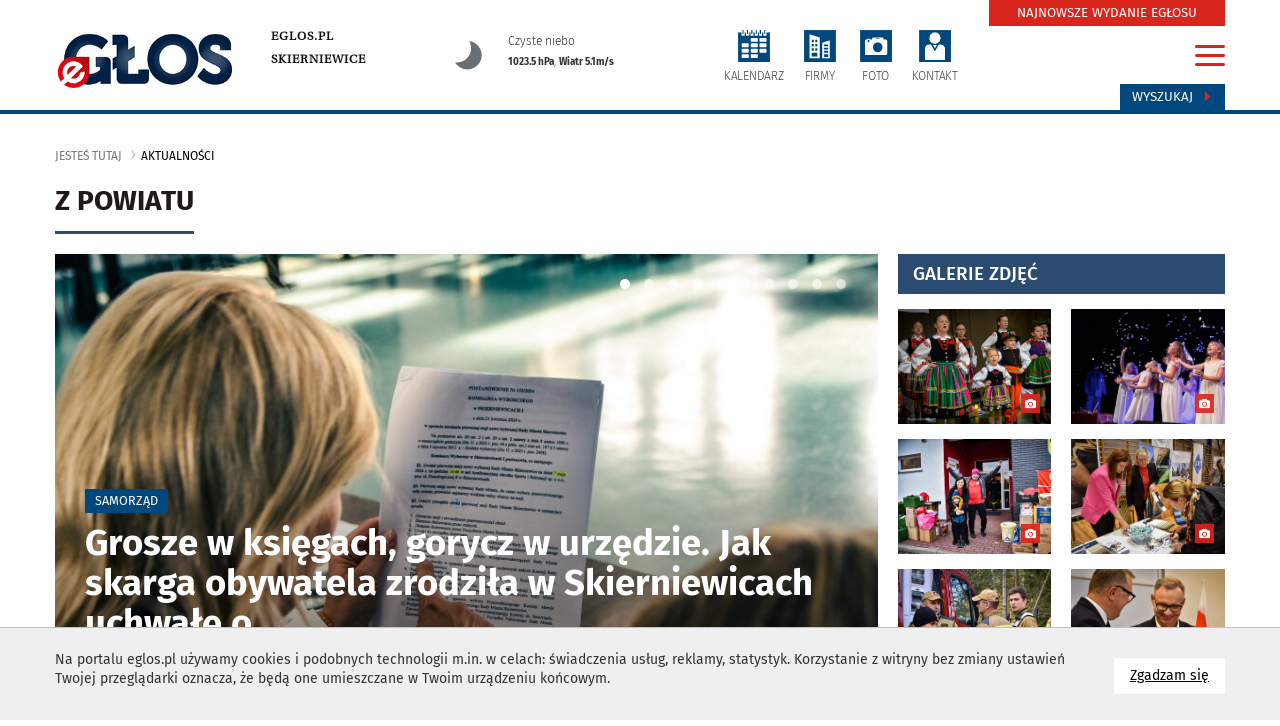

--- FILE ---
content_type: text/html
request_url: https://zyrardow.eglos.pl/z-powiatu
body_size: 15760
content:
<!DOCTYPE html>
<html lang="pl">
<head>
<meta charset="utf-8">
<meta http-equiv="X-UA-Compatible" content="IE=edge">
<meta name="viewport" content="width=device-width, initial-scale=1">
<title>Lista aktualności z kategorii z-powiatu</title>
<meta name="description" content="Lista aktualności z kategorii z-powiatu" />
<meta name="keywords" content="artykuły spis, z-powiatu lista" />
<base href="https://zyrardow.eglos.pl" /><!--[if ie]></base><![endif]-->
<link rel="shortcut icon" href="/layout/favicon.png?dta=20181206" />
<link href="/css/bootstrap-c24-g20.css?d=2" rel="stylesheet">
<link href="/css/owl/owl.carousel.min.css" rel="stylesheet">
<link href="/css/owl/owl.theme.default.min.css" rel="stylesheet">
<link href="/css/quizy.css" rel="stylesheet">
  <link href="/css/main2021n.css?dta1=202406291332" rel="stylesheet">


<link href="/css/bootstrap.datepicker.css" rel="stylesheet">

        <link href="/css/trumbowyg.css" rel="stylesheet">
        <link href="/css/photoswipe.css" rel="stylesheet">
        <link href="/css/featherlight.min.css" rel="stylesheet">
        <link href="/css/featherlight.gallery.min.css" rel="stylesheet">
        <link href="/css/default-skin/default-skin.css" rel="stylesheet">
        <link href="/css/star-rating.css" rel="stylesheet"><!-- Global site tag (gtag.js) - Google Analytics -->
<script async src="https://www.googletagmanager.com/gtag/js?id=UA-36887986-1"></script>
<script>
     window.dataLayer = window.dataLayer || [];
      function gtag(){dataLayer.push(arguments);}
      gtag('js', new Date());
    gtag('config', 'UA-36887986-1');
</script>

<!-- Google tag (gtag.js) --> <script async src="https://www.googletagmanager.com/gtag/js?id=G-DG5VG0DNV6"></script> <script> window.dataLayer = window.dataLayer || []; function gtag(){dataLayer.push(arguments);} gtag('js', new Date()); gtag('config', 'G-DG5VG0DNV6'); </script>

</head>

<body id="document">
<script src="/js/jquery-1.11.3.min.js?d=1"></script>
<script src="/js/moment.min.js?d=1"></script>
<script src="/js/jquery.cookies.js"></script>
<script src="/js/jquery.easing-1.3.pack.js"></script>
<script src="/js/bootstrap.mins.js?d1=2"></script>
<script src="/js/jquery.validationEngine.js"></script>
<script src="/js/jquery.validationEngine-pl.js"></script>
<script src="js/jquery.ticker.js"></script>
        <script src="/js/featherlight.min.js"></script>
        <script src="/js/featherlight.gallery.min.js"></script>
        <script src="/js/photoswipe.min.js"></script>
        <script src="/js/photoswipe-ui-default.min.js"></script>
        <script src="/js/trumbowyg.min.js"></script>
        <script src="https://www.google.com/recaptcha/api.js"></script><script src="/js/bootstrap-datepickers.js?d=1"></script>
<script src="/js/datepicker/locales/bootstrap-datepicker.pl.min.js"></script>
<script src="/js/jquery.sudoSlider.min.js"></script>
<script src="js/owl/owl.carousel.min2.js?d=4"></script>

<!--<link  href="js/previewer.min.css" rel="stylesheet">-->
<!--<script src="js/previewer.min.js"></script>-->
<script src="/js/custom-libs.js?d=4"></script>
<script src="/js/main.js?date=4"></script>
<div id="fb-root"></div>
<script></script>
    <!--
  <script src="js/grayscale.js"></script>
  <script type="text/javascript">

    function msieversion()
    {
      var ua = window.navigator.userAgent;
      var msie = ua.indexOf("MSIE ");
       // If Internet Explorer, return version number
      if (msie > 0 || !!navigator.userAgent.match(/Trident.*rv\:11\./))
      {
        $(document).ready(function()
        {
          grayscale( $('body') );
        });

      } else {

         // If another browser, return 0
         $('body').addClass('grayscale');
      }
      return false;
    }
    msieversion();

  </script>
  -->



		<script type="text/javascript">

			$(document).ready(function()
		    {
				var width = $("body").find("#sw").attr("data-w")
				var height = $("body").find("#sh").attr("data-h");

				$.ajax({
		            url: 'includes/ajax.php',
					type: 'GET',
					data: 'request=banerAjax&width='+width+'&height='+height+'&typ=4253&blis=&modul=artykuly&text=',
		            success: function(response) {
		                $("#baner4253").html(response);
		            }
		        });
			});
		</script>
		<div id="baner4253"></div>
        <div class="cookie-info">
            <div class="container">
                <a href="" class="cookie-info-close pointer btn btn-default">
                      Zgadzam się
                      <span class="sr-only">na wykorzystanie plików <span lang="en">cookies</span></span>
                </a>
                <div class="wrap" style="font-size: 1.0em"><p>Na portalu eglos.pl&nbsp;używamy cookies i podobnych technologii m.in. w celach: świadczenia usług, reklamy, statystyk. Korzystanie z witryny bez zmiany ustawień Twojej przeglądarki oznacza, że będą one umieszczane w Twoim urządzeniu końcowym.</p>

                </div>
                <div class="cleardiv"></div>
            </div>
        </div><span id="sw" data-w=""></span>
<span id="sh" data-h=""></span>
<ul class="skiplinks">
   <li><a href="https://zyrardow.eglos.pl:443/z-powiatu#mg">Przejdź do menu głównego</a></li>
   <li><a class="gtwysz" href="https://zyrardow.eglos.pl:443/z-powiatu#wyszukiwarka-wrapper">Przejdź do wyszukiwarki</a></li>
   <li><a href="https://zyrardow.eglos.pl:443/z-powiatu#txt">Przejdź do głównej treści</a></li>
   <li><a href="mapa-strony">Mapa serwisu</a></li>
</ul>
 <banerTop class="baner-top">
		<script type="text/javascript">

			$(document).ready(function()
		    {
				var width = $("body").find("#sw").attr("data-w")
				var height = $("body").find("#sh").attr("data-h");

				$.ajax({
		            url: 'includes/ajax.php',
					type: 'GET',
					data: 'request=banerAjax&width='+width+'&height='+height+'&typ=4357&blis=&modul=artykuly&text=',
		            success: function(response) {
		                $("#baner4357").html(response);
		            }
		        });
			});
		</script>
		<div id="baner4357"></div></banerTop>
		<div class="modal menu-big fade" id="menu-big-expand">
			<div class="modal-dialog" role="document">
				<div class="modal-content">
					<div class="modal-body">
						<div class="container">
							<div class="row gutter-40">
								<div class="col-md-24">
									<h2 class="head">Serwisy eglos.pl</h2>
									<div class="close-wrapper">
										<a href="#" id="menumodalclose">
										<img src="/layout/ico-menuclose.svg" style="width:32px; height: 32px;">
										</a>
									</div>

									<ul class="row gutter-40 list-unstyled">
											<li class="col-md-4 boffset4">
												<a href="https://eglos.pl" rel="nofollow" class="serwis"><img src="img/serwisy/1/logo.png" alt="eGłos.pl" class="logo"/><p>eGłos.pl</p>
												</a>
											</li>
											<li class="col-md-4 boffset4">
												<a href="https://eglos.pl" rel="nofollow" class="serwis"><img src="img/serwisy/3/logo.png" alt="Skierniewice" class="logo"/><p>Skierniewice</p>
												</a>
											</li>
											<li class="col-md-4 boffset4">
												<a href="https://zyrardow.eglos.pl"  class="serwis"><img src="img/serwisy/2/logo.png" alt="Żyrardów" class="logo"/><p class="active">Żyrardów</p>
												</a>
											</li>
											<li class="col-md-4 boffset4">
												<a href="https://gotuj.eglos.pl" rel="nofollow" class="serwis"><img src="img/serwisy/50/logo.png" alt="Gotuj z głosem" class="logo"/><p>Gotuj z głosem</p>
												</a>
											</li>
											<li class="col-md-4 boffset4">
												<a href="https://nekrologi.eglos.pl" rel="nofollow" class="serwis"><img src="img/serwisy/51/logo.png" alt="Odeszli" class="logo"/><p>Odeszli</p>
												</a>
											</li>
									</ul>

								</div>
							</div>
							<hr class="line voffset0 boffsetzero">
							<h2 class="head voffset0">Tematy i działy</h2>
							<div class="row gutter-40 border-between">
								<div class="col-md-6">
									<h3 class="head">Kategorie główne</h3>
			<ul class="list-unstyled">
					<li >
 						<a class="raquo" href="wydarzenia">wydarzenia</a>
					</li>
					<li >
 						<a class="raquo" href="oswiata">oświata</a>
					</li>
						<li >
							<a class="raquo" href="kultura">kultura</a>
						</li>
						<li >
							<a class="raquo" href="sport">Sport</a>
						</li>
					<li >
 						<a class="raquo" href="na-sygnale">na sygnale</a>
					</li>
						<li >
							<a class="raquo" href="z-miasta">z miasta</a>
						</li>
						<li >
							<a class="raquo" href="z-powiatu">z powiatu</a>
						</li>
					<li >
 						<a class="raquo" href="spoleczenstwo">społeczeństwo</a>
					</li>
					<li >
 						<a class="raquo" href="historia">historia</a>
					</li>
					<li >
 						<a class="raquo" href="fotoreportaze">fotoreportaże</a>
					</li>
					<li >
 						<a class="raquo" href="materialy-video">materiały video</a>
					</li>
					<li >
 						<a class="raquo" href="wybory">WYBORY</a>
					</li>
					<li >
 						<a class="raquo" href="polityka">POLITYKA</a>
					</li>
					<li >
 						<a class="raquo" href="biznes">BIZNES</a>
					</li>
					<li >
 						<a class="raquo" href="kosciol">kościół</a>
					</li>
					<li >
 						<a class="raquo" href="biznes">biznes</a>
					</li>
					<li >
 						<a class="raquo" href="rynek-pracy">rynek pracy</a>
					</li>
					<li >
 						<a class="raquo" href="zdrowie">zdrowie</a>
					</li>
					<li >
 						<a class="raquo" href="samorzad">samorząd</a>
					</li>
					<li >
 						<a class="raquo" href="nauka">nauka</a>
					</li>
					<li >
 						<a class="raquo" href="interwencja">interwencja</a>
					</li>
					<li >
 						<a class="raquo" href="kryminalne">kryminalne</a>
					</li>
					<li >
 						<a class="raquo" href="na-drodze">na drodze</a>
					</li>
					<li >
 						<a class="raquo" href="nieruchomosci">nieruchomości</a>
					</li>
					<li >
 						<a class="raquo" href="dziecko">Dziecko</a>
					</li>
					<li >
 						<a class="raquo" href="moda">Moda</a>
					</li>
					<li >
 						<a class="raquo" href="ekologia">Ekologia</a>
					</li>
					<li >
 						<a class="raquo" href="fit">Fit</a>
					</li>
					<li >
 						<a class="raquo" href="dla-klimatu">Dla klimatu</a>
					</li>
					<li >
 						<a class="raquo" href="rankingi">Rankingi</a>
					</li>
					<li >
 						<a class="raquo" href="inspiracje">Inspiracje</a>
					</li>
					<li >
 						<a class="raquo" href="kobieta">Kobieta</a>
					</li>
					<li >
 						<a class="raquo" href="mezczyzna">Mężczyzna</a>
					</li>
					<li >
 						<a class="raquo" href="nie-przegap">Nie przegap</a>
					</li>
					<li >
 						<a class="raquo" href="film">Film</a>
					</li>
					<li >
 						<a class="raquo" href="muzyka">Muzyka</a>
					</li>
					<li >
 						<a class="raquo" href="imprezy">Imprezy</a>
					</li>
					<li >
 						<a class="raquo" href="interwencja">Interwencja</a>
					</li>
			</ul>
 								</div>
								<div class="col-md-6">
									<ul class="list-unstyled">
										<h3 class="head">Tematyczne</h3>
			<ul class="list-unstyled">
					<li >
 						<a class="raquo" href="artykul-partnera">ARTYKUŁ PARTNERA</a>
					</li>
					<li >
 						<a class="raquo" href="reklama">REKLAMA</a>
					</li>
							<li >
								<a class="raquo" href="https://gotuj.eglos.pl" rel="nofollow">gotuj z głosem</a>
							</li>
					<li >
 						<a class="raquo" href="przyszli-na-swiat">przyszli na świat</a>
					</li>
			</ul>
										<div class="cleardiv voffset5"></div>
 										<h3 class="head">Dodatki tematyczne</h3>
			<ul class="list-unstyled">
					<li >
 						<a class="raquo" href="budownictwo">budownictwo</a>
					</li>
					<li >
 						<a class="raquo" href="motoryzacja">motoryzacja</a>
					</li>
					<li >
 						<a class="raquo" href="zdrowie">zdrowie </a>
					</li>
					<li >
 						<a class="raquo" href="ogrod">ogród</a>
					</li>
					<li >
 						<a class="raquo" href="integracja">integracja</a>
					</li>
					<li >
 						<a class="raquo" href="uroda">Uroda</a>
					</li>
			</ul>
 									</ul>
								</div>
 								<div class="col-md-6">
				<div class="module categories style14 vertical">
					<div class="wrapper">
						<h3 class="head"><span>Popularne w serwisie</span></h3>
						<div class="row gutter-20">
								<div class="col-md-24 col-sm-12 col-xs-12 col-xxs-24 boffset3">
									<a href="aktualnosci/item/45251-rod-konwalia-pod-lupa-sledczych-prokuratura-zbada-wydatki-bylej-prezes-ogrodu-dzialkowego" class="content">
											<div class="img-wrapper" style="background: url(https://eglos.pl/img/artykuly/45251_rod-konwalia-pod-lupa-sledczych-prokuratur_2.jpg) center no-repeat">
												<div class="media-icons">
													
												</div>
											</div>
										<h3 class="smaller">ROD „Konwalia” pod lupą śledczych. Prokuratura zbada wydatki byłej prezes ogrodu działkowego</h3>
	 									<div class="cleardiv"></div>
									</a>
								</div>
								<div class="col-md-24 col-sm-12 col-xs-12 col-xxs-24 boffset3">
									<a href="aktualnosci/item/37826-salatka-z-kurczakiem-brzoskwiniami-i-rukola" class="content">
										<h3 class="smaller">Sałatka z kurczakiem, brzoskwiniami i rukolą</h3>
	 									<div class="cleardiv"></div>
									</a>
								</div>
								<div class="col-md-24 col-sm-12 col-xs-12 col-xxs-24 boffset3">
									<a href="aktualnosci/item/39695-pyszny-domowy-chleb" class="content">
										<h3 class="smaller">Pyszny domowy chleb </h3>
	 									<div class="cleardiv"></div>
									</a>
								</div>
								<div class="col-md-24 col-sm-12 col-xs-12 col-xxs-24 boffset3">
									<a href="aktualnosci/item/37880-pasta-z-awokado" class="content">
										<h3 class="smaller">Pasta z awokado</h3>
	 									<div class="cleardiv"></div>
									</a>
								</div>
		 				</div>
					</div>
				</div>
								</div>
								<div class="col-md-6">
									<h3 class="head">Przydatne linki</h3>
									<ul class="list-unstyled links">
										<li><a class="red" href="gazeta">Zaprenumeruj e-glos</a></li>
										<li><a class="send" href="daj-nam-znac">Daj nam znać</a></li>
										<li><a href="strony/redakcja">Kontakt z redakcją</a></li>
										<!--<li><a class="face" href="https://www.facebook.com/GlosSkierniewiciOkolicy/">Facebook</a></li>-->
										<li><a class="yt" href="https://www.youtube.com/channel/UCovusa-1wq6DBpG6kGpVzfg?view_as=subscriber" rel="nofollow">Kanał youtube</a></li>
									</ul>
								</div>
							</div>
 						</div>
					</div>
				</div>
			</div>
		</div><script>
		$(document).ready(function()
		{
			$("#menumodalclose").on("click", function(event){
				event.preventDefault();
				$("#menu-big-expand").modal("hide");
			});
		});

		</script><div id="txtW">
    <div class="top">
        <div class="container">
              
			<div class="row gutter-0">
				<div class="top-elements col-md-24 col-xs-24 col-sm-24">
					<div class="row gutter-0">

                    <div class="col-lg-4 col-md-4 col-xs-24 voffset5 logo-w">
                        <div class="logo-wrapper">
                            <a href="https://eglos.pl" class="imagealpha left">
                                <img style="max-width: 230px;" src="https://eglos.pl/img/serwisy/2/logo.png" alt="eglos.pl" class="logo img-responsive" />
                            </a>
                        </div>
                    </div>
                    <div class="col-lg-4 col-md-5 col-xs-24">
                        <div class="logosubdomainslink">
                                <div class="logo-wrapper-links"><a href="https://eglos.pl/" rel="nofollow">eglos.pl</a><br /><a href="https://skierniewice.eglos.pl/" rel="nofollow">Skierniewice</a><br />
                                </div>
                            </div>
                        </div>

						<div class="col-lg-5 hidden-md hidden-sm hidden-xs">
                                <div class="pogoda-dzisiaj">
								<a href="/pogoda">
                                    <div class="row">
       <div class="col-xs-6">
       <img src="/layout/weather-n/svg/clearsky_night.svg" alt="Czyste niebo">
       </div>
       <div class="col-xs-18"><span class="upper">Czyste niebo</span><br /><span class="bottom"><strong>1023.5 hPa</strong>, <strong>Wiatr 5.1m/s </strong></span></div>
       </div>
									</a>
                                </div>
						</div>
						
						<div class="col-lg-10 col-md-14 col-xs-24 dicons voffset5"><ul class="icons">
								<li><a class="i3" href="kalendarz"><img src="/layout/ico-calendar.svg" alt="kalendarz" class="iconsvg"><p class="txt">KALENDARZ</p></a></li>
								<li><a class="i2" href="firmy"><img src="/layout/ico-firm.svg" alt="firmy" class="iconsvg"><p class="txt">FIRMY</p></a></li>
								<li><a class="i4" href="galerie"><img src="/layout/ico-photo.svg" alt="foto" class="iconsvg"><p class="txt">FOTO</p></a></li>
								<li><a class="i5" href="daj-nam-znac"><img src="/layout/ico-acount.svg" alt="konto" class="iconsvg"><p class="txt">KONTAKT</p></a></li></ul></div>

                        <div class="col-lg-1 col-md-1 col-xs-24  voffset5">
                            <div class="right"><div class="search">
                                    <a class="btn" id="wyszukiwarka-btn" href="#">Wyszukaj <span class="glyphicon glyphicon-triangle-right" aria-hidden="true"></span></a>
                                </div>
                                <a href="#" class="hamburgermenu" id="hamburger-icon" data-toggle="modal" data-target="#menu-big-expand">
                                        <span class="line-1"></span>
                                        <span class="line-2"></span>
                                        <span class="line-3"></span>
                                </a>
                                <div class="newspaper">
                                     <a class="btn" href="/gazeta">NAJNOWSZE WYDANIE EGŁOSU</a>
                                 </div></div>
                        </div>
	 				</div>
				</div>
			</div>         </div>
    </div>

    
		<div id="wyszukiwarka-wrapper" class="collapse" style="display: none;">
			<div class="container">
				<div class="wyszukiwarka">
					<div class="row">
						<div class="col-lg-24 col-md-24 col-sm-24 col-xs-24">
							<form method="POST" action="szukaj" data-toggle="validator" role="form" class="form" autocomplete="off">
								<div class="input-container">
									<input type="hidden" name="dodajzapisz" value="1">
									<input type="hidden" name="wheretolook" class="wheretolook" value="artykuly">
									<input id="tag_name" type="text" name="keyword" class="input" value="" placeholder="znajdź artykuł..." required="">
									<ul id="tags_list"></ul>
								</div>
								<input type="submit" value="Szukaj" class="submit pointer">
							</form>
						</div>
					</div>
				</div>
			</div>
		</div>
    <!--
    <div class="container voffset2 boffset2">
            </div>
    -->

    <div class="container center">
        
		<script type="text/javascript">

			$(document).ready(function()
		    {
				var width = $("body").find("#sw").attr("data-w")
				var height = $("body").find("#sh").attr("data-h");

				$.ajax({
		            url: 'includes/ajax.php',
					type: 'GET',
					data: 'request=banerAjax&width='+width+'&height='+height+'&typ=1058&blis=&modul=artykuly&text=',
		            success: function(response) {
		                $("#baner1058").html(response);
		            }
		        });
			});
		</script>
		<div id="baner1058"></div>    </div>

    <div id="txt" class="container-fluid">
          <div class="row">
            
			<div class="head-title head-title">
				<div class="container">
					<div class="row">
						<div class="col-md-24">
							<ol class="breadcrumb">
								<li class="home"><a href="">jesteś tutaj</a></li>
								<li class="active">aktualności</li>
							</ol>
						</div>
					</div>
				</div>
			</div>
				<div class="container">
		 			<div class="row">
						<div class="gutter-0 clearafter">
							<div class="col-lg-24 gutter-40 sub-page-section">
								<div class="head clearafter boffset4">
									<h1>z powiatu</h1>
									<div class="cleardiv"></div>
								</div>
							</div>
						</div>
	 		 			<div class="col-lg-17 col-md-16 col-xs-24 ">
				<div id="slider" class="owl-slider owl-theme clearafter">
						<div class="slider">
							<a href="https://eglos.pl/aktualnosci/item/45304-grosze-w-ksiegach-gorycz-w-urzedzie-jak-skarga-obywatela-zrodzila-w-skierniewicach-uchwale-o-malych-dlugach">
								<div class="img-wrapper" style="background: url(https://eglos.pl/img/artykuly/45304_grosze-w-ksiegach-gorycz-w-urzedzie-jak-sk_1.jpg)">
									
								</div>
								<div class="desc gradient-fadetoblack">
										<div class="clearafter">
											<p class="kat">samorząd</p>
										</div>
									<h2>Grosze w księgach, gorycz w urzędzie. Jak skarga obywatela zrodziła w Skierniewicach uchwałę o</h2><span class="autor  hidden-xs hidden-sm"><br />Anna Wójcik-Brzezińska</span> - <span class="data  hidden-xs hidden-sm">30 stycznia 2026</span>
								</div>
							</a>
						</div>
						<div class="slider">
							<a href="https://eglos.pl/aktualnosci/item/45312-bezpieczenstwo-skierniewic-2025-miedzy-statystyka-a-codziennym-doswiadczeniem">
								<div class="img-wrapper" style="background: url(https://eglos.pl/img/artykuly/45312_bezpieczenstwo-skierniewic-2025-miedzy-sta_1.jpg)">
									
								</div>
								<div class="desc gradient-fadetoblack">
										<div class="clearafter">
											<p class="kat">społeczeństwo</p>
										</div>
									<h2>Bezpieczeństwo Skierniewic 2025. Między statystyką a codziennym doświadczeniem</h2><span class="autor  hidden-xs hidden-sm"><br />Anna Wójcik-Brzezińska</span> - <span class="data  hidden-xs hidden-sm">30 stycznia 2026</span>
								</div>
							</a>
						</div>
						<div class="slider">
							<a href="https://eglos.pl/aktualnosci/item/45296-psy-w-klatkach-odor-amoniaku-martwe-ciala-wstrzasajaca-interwencja-pod-skierniewicami">
								<div class="img-wrapper" style="background: url(https://eglos.pl/img/artykuly/45296_psy-w-klatkach-odor-amoniaku-martwe-ciala-_1.jpg)">
									
								</div>
								<div class="desc gradient-fadetoblack">
										<div class="clearafter">
											<p class="kat">Bolimów</p>
										</div>
									<h2>Psy w klatkach, odór amoniaku, martwe ciała. Wstrząsająca interwencja pod Skierniewicami</h2><span class="autor  hidden-xs hidden-sm"><br />Joanna Kielak</span> - <span class="data  hidden-xs hidden-sm">9 stycznia 2026</span>
								</div>
							</a>
						</div>
						<div class="slider">
							<a href="https://eglos.pl/aktualnosci/item/45295-skierniewickie-ciagniki-blokuja-wjazd-do-stolicy">
								<div class="img-wrapper" style="background: url(https://eglos.pl/img/artykuly/45295_skierniewickie-ciagniki-blokuja-wjazdu-do-_1.jpg)">
									
								</div>
								<div class="desc gradient-fadetoblack">
										<div class="clearafter">
											<p class="kat">z powiatu</p>
										</div>
									<h2>Skierniewickie ciągniki blokują wjazd do stolicy</h2><span class="autor  hidden-xs hidden-sm"><br />Bartosz Nowakowski</span> - <span class="data  hidden-xs hidden-sm">9 stycznia 2026</span>
								</div>
							</a>
						</div>
						<div class="slider">
							<a href="https://eglos.pl/aktualnosci/item/45269-45-mln-zl-i-20-lat-po-poprzednim-remoncie-pkp-oddaje-zmodernizowany-dworzec-w-skierniewicach">
								<div class="img-wrapper" style="background: url(https://eglos.pl/img/artykuly/45269_45-mln-zl-i-20-lat-po-poprzednim-remoncie-_1.jpg)">
									
								</div>
								<div class="desc gradient-fadetoblack">
										<div class="clearafter">
											<p class="kat">Skierniewice</p>
										</div>
									<h2>45 mln zł i 20 lat po poprzednim remoncie. PKP oddaje zmodernizowany dworzec w Skierniewicach</h2><span class="autor  hidden-xs hidden-sm"><br />Anna Wójcik-Brzezińska</span> - <span class="data  hidden-xs hidden-sm">15 grudnia 2025</span>
								</div>
							</a>
						</div>
						<div class="slider">
							<a href="https://eglos.pl/aktualnosci/item/45263-skala-nieprawidlowosci-krytyczna-wojewoda-po-kontroli-fundacji-dzieciecy-usmiech-w-skierniewicach">
								<div class="img-wrapper" style="background: url(https://eglos.pl/img/artykuly/45263_skala-nieprawidlowosci-krytyczna-po-kontro_1.jpg)">
									
								</div>
								<div class="desc gradient-fadetoblack">
										<div class="clearafter">
											<p class="kat">Skierniewice</p>
										</div>
									<h2>Skala nieprawidłowości „krytyczna”. Wojewoda po kontroli Fundacji „Dziecięcy Uśmiech” w</h2><span class="autor  hidden-xs hidden-sm"><br />Anna Wójcik-Brzezińska</span> - <span class="data  hidden-xs hidden-sm">10 grudnia 2025</span>
								</div>
							</a>
						</div>
						<div class="slider">
							<a href="https://eglos.pl/aktualnosci/item/45262-otwarto-oferty-na-poszerzenie-a2-miedzy-lodzia-a-warszawa-na-stole-jest-1-8-mld-zl">
								<div class="img-wrapper" style="background: url(https://eglos.pl/img/artykuly/45262_zanim-stanie-na-dobre-oto-kto-chce-przebud_1.jpg)">
									
								</div>
								<div class="desc gradient-fadetoblack">
										<div class="clearafter">
											<p class="kat">na drodze</p>
										</div>
									<h2>Otwarto oferty na poszerzenie A2 między Łodzią a Warszawą. Na stole jest 1,8 mld zł</h2><span class="autor  hidden-xs hidden-sm"><br />Anna Wójcik-Brzezińska</span> - <span class="data  hidden-xs hidden-sm">10 grudnia 2025</span>
								</div>
							</a>
						</div>
						<div class="slider">
							<a href="https://eglos.pl/aktualnosci/item/45257-lodzkie-celuje-w-kosmos-sejmik-wlacza-sie-w-walke-o-technologie">
								<div class="img-wrapper" style="background: url(https://eglos.pl/img/artykuly/45257_lodzkie-celuje-w-kosmos-sejmik-wlacza-sie-_1.jpg)">
									
								</div>
								<div class="desc gradient-fadetoblack">
										<div class="clearafter">
											<p class="kat">samorząd</p>
										</div>
									<h2>Łódzkie celuje w kosmos. Sejmik włącza się w walkę o technologie </h2><span class="autor  hidden-xs hidden-sm"><br />Anna Wójcik-Brzezińska</span> - <span class="data  hidden-xs hidden-sm">3 grudnia 2025</span>
								</div>
							</a>
						</div>
						<div class="slider">
							<a href="https://eglos.pl/aktualnosci/item/45252-konwalia-na-wojennej-sciezce-oddolna-rewolucja-ktora-moze-zmienic-pzd">
								<div class="img-wrapper" style="background: url(https://eglos.pl/img/artykuly/45252_konwalia-na-wojennej-sciezce-oddolna-rewol_1.jpg)">
									
								</div>
								<div class="desc gradient-fadetoblack">
										<div class="clearafter">
											<p class="kat">Nie przegap</p>
										</div>
									<h2>Konwalia na wojennej ścieżce. Oddolna rewolucja, która może zmienić PZD</h2><span class="autor  hidden-xs hidden-sm"><br />Anna Wójcik-Brzezińska</span> - <span class="data  hidden-xs hidden-sm">30 listopada 2025</span>
								</div>
							</a>
						</div>
						<div class="slider">
							<a href="https://eglos.pl/aktualnosci/item/45251-rod-konwalia-pod-lupa-sledczych-prokuratura-zbada-wydatki-bylej-prezes-ogrodu-dzialkowego">
								<div class="img-wrapper" style="background: url(https://eglos.pl/img/artykuly/45251_rod-konwalia-pod-lupa-sledczych-prokuratur_1.jpg)">
									
								</div>
								<div class="desc gradient-fadetoblack">
										<div class="clearafter">
											<p class="kat">Interwencja</p>
										</div>
									<h2>ROD „Konwalia” pod lupą śledczych. Prokuratura zbada wydatki byłej prezes ogrodu</h2><span class="autor  hidden-xs hidden-sm"><br />Anna Wójcik-Brzezińska</span> - <span class="data  hidden-xs hidden-sm">30 listopada 2025</span>
								</div>
							</a>
						</div>
				</div>
				<script>

					$(document).ready(function()
					{
						$('.owl-slider').owlCarousel({
							autoPlay: true,
							autoPlayTimeout: 2000,
							loop: true,
							dots: true,
							nav: false,
							lazyLoad: false,
							responsiveClass:true,
							responsive:{
								0: {
									items:1,
									nav:true
								},
								600: {
									items:1,
									nav:true
								},
								1000: {
									items:1,
									nav:true,
									loop:true
								}
							},

						})
					});

				</script>
 							
			<div class="sub-page-content">
				<script>

 					$(document).ready(function()
					{
						$(".input-daterange").find(".form-control").each(function()
						{
							$(this).datepicker(
							{
								autoclose: true,
								format: 'yyyy-mm-dd',
								language: 'pl'
							});
						});

						$('#oddo').click(function() { $('#od').focus();	});
 					});

				</script>
 				<div class="row gutter-4">
					<div class="col-md-24 col-sm-24 boffset2">
							<ul class="kat-l list-unstyled">
								<li><span>Dostępne <strong>1506 aktualności</strong></li>
								
							</ul>
		  			</div>
 				</div>
				<div class="row gutter-20">
						<ul class="list-unstyled list ">
								<li class="clearafter col-lg-24 col-md-24 col-xs-24 boffset3">
									<div class="row gutter-20 wrapper">
											<div class="pl col-lg-8 col-md-8 col-sm-8 col-xs-10">
												<a href="aktualnosci/item/45307-etui-do-iphone-17-jak-wybrac-idealna-ochrone-dla-najnowszego-modelu-apple">
											<div class="img-wrapper lazy" data-src="https://eglos.pl/img/artykuly/45307_etui-do-iphone-17-jak-wybrac-idealna-ochro_2.jpg">
												<div class="media-icons">
													
												</div>
												
											</div></a>
											</div>
										<div class="pl col-lg-16 col-md-16 col-sm-16 col-xxs-24">
											<a href="aktualnosci/item/45307-etui-do-iphone-17-jak-wybrac-idealna-ochrone-dla-najnowszego-modelu-apple">
												<h3>Etui do iPhone 17 – jak wybrać idealną ochronę dla najnowszego modelu Apple?</h3>
												<span class="data">30 stycznia 2026 <span class="vl">|</span> 09:01</span> 
												<div class="lead">iPhone 17 to urządzenie z najwyższej p&oacute;łki &ndash; zaawansowane technologicznie, dopracowane pod względem designu, ale r&oacute;wnież kosztowne. Właśnie dlatego wyb&oacute;r odpowiedniego etui nie jest dodatkiem, lecz realną inwestycją w ochronę smartfona. Dobrze dobrane etui do iPhone&rsquo;a 17 zabezpiecza obudowę i ekran, a jednocześnie nie odbiera<span class="dots">...</span></div>
											</a>
										</div>
									</div>
								</li>
								<li class="clearafter col-lg-24 col-md-24 col-xs-24 boffset3">
									<div class="row gutter-20 wrapper">
											<div class="pl col-lg-8 col-md-8 col-sm-8 col-xs-10">
												<a href="aktualnosci/item/45306-dlaczego-sposob-mowienia-o-energetyce-ma-znaczenie-dla-spolecznosci-lokalnych-i-akceptacji-zmian">
											<div class="img-wrapper lazy" data-src="https://eglos.pl/img/artykuly/45306_dlaczego-sposob-mowienia-o-energetyce-ma-z_2.jpg">
												<div class="media-icons">
													
												</div>
												
											</div></a>
											</div>
										<div class="pl col-lg-16 col-md-16 col-sm-16 col-xxs-24">
											<a href="aktualnosci/item/45306-dlaczego-sposob-mowienia-o-energetyce-ma-znaczenie-dla-spolecznosci-lokalnych-i-akceptacji-zmian">
												<h3>Dlaczego sposób mówienia o energetyce ma znaczenie dla społeczności lokalnych i akceptacji zmian?</h3>
												<span class="data">30 stycznia 2026 <span class="vl">|</span> 08:49</span> 
												<div class="lead">Gdy w niewielkiej gminie pojawia się informacja dotycząca plan&oacute;w budowy farmy wiatrowej, mieszkańcy nie postrzegają tego w szerszym kontekście uwzględniającym wsp&oacute;lne dobro. Myślą o realiach codziennego życia. Transformacja energetyczna przestaje być abstrakcyjną kwestią, gdy wpływa na życie tysięcy Polak&oacute;w w małych miejscowościach i na<span class="dots">...</span></div>
											</a>
										</div>
									</div>
								</li>
								<li class="clearafter col-lg-24 col-md-24 col-xs-24 boffset3">
									<div class="row gutter-20 wrapper">
											<div class="pl col-lg-8 col-md-8 col-sm-8 col-xs-10">
												<a href="aktualnosci/item/45305-3-wskazowki-jak-wybrac-idealna-posciel-140x200">
											<div class="img-wrapper lazy" data-src="https://eglos.pl/img/artykuly/45305_jak-wybrac-idealna-posciel-140x200-3-wskaz_2.jpg">
												<div class="media-icons">
													
												</div>
												
											</div></a>
											</div>
										<div class="pl col-lg-16 col-md-16 col-sm-16 col-xxs-24">
											<a href="aktualnosci/item/45305-3-wskazowki-jak-wybrac-idealna-posciel-140x200">
												<h3>3 WSKAZÓWKI. Jak wybrać idealną pościel 140x200? </h3>
												<span class="data">30 stycznia 2026 <span class="vl">|</span> 08:36</span> 
												<div class="lead">Zbyt ciepła, szorstka albo szybko tracąca kolor &ndash; źle dobrana pościel potrafi skutecznie zepsuć nocny wypoczynek. Jak uniknąć najczęstszych błęd&oacute;w przy zakupie pościeli 140x200? Oto trzy kluczowe kwestie, kt&oacute;re warto sprawdzić przed podjęciem decyzji. </div>
											</a>
										</div>
									</div>
								</li><li><div class="cleardiv hidden-md hidden-sm"></div></li>
										<li>
											<div class="col-md-24 baner boffset3">
												
		<script type="text/javascript">

			$(document).ready(function()
		    {
				var width = $("body").find("#sw").attr("data-w")
				var height = $("body").find("#sh").attr("data-h");

				$.ajax({
		            url: 'includes/ajax.php',
					type: 'GET',
					data: 'request=banerAjax&width='+width+'&height='+height+'&typ=4246&blis=&modul=artykuly&text=',
		            success: function(response) {
		                $("#baner4246").html(response);
		            }
		        });
			});
		</script>
		<div id="baner4246"></div>
											</div>
										</li>
								<li class="clearafter col-lg-24 col-md-24 col-xs-24 boffset3">
									<div class="row gutter-20 wrapper">
											<div class="pl col-lg-8 col-md-8 col-sm-8 col-xs-10">
												<a href="aktualnosci/item/45308-milion-na-kompetencje-rada-miasta-skierniewice-bez-dyskusji-o-doksztalcaniu-nauczycieli">
											<div class="img-wrapper lazy" data-src="https://eglos.pl/img/artykuly/45308_milion-na-kompetencje-rada-miasta-skiernie_2.jpg">
												<div class="media-icons">
													
												</div>
												
											</div></a>
											</div>
										<div class="pl col-lg-16 col-md-16 col-sm-16 col-xxs-24">
											<a href="aktualnosci/item/45308-milion-na-kompetencje-rada-miasta-skierniewice-bez-dyskusji-o-doksztalcaniu-nauczycieli">
												<h3>Milion na kompetencje. Rada Miasta Skierniewice bez dyskusji o dokształcaniu nauczycieli</h3>
												<span class="data">30 stycznia 2026 <span class="vl">|</span> 06:40</span> 
												<div class="lead">Bez debaty, bez głos&oacute;w sprzeciwu, jednogłośnie &ndash; w takim trybie Rada Miasta Skierniewice przyjęła (29 stycznia) uchwałę dotyczącą planu dofinansowania doskonalenia zawodowego nauczycieli. Decyzja zapadła szybko, ale jej skutki będą rozłożone w czasie i dotkną całego miejskiego systemu oświaty: od przedszkoli po szkoły branżowe.</div>
											</a>
										</div>
									</div>
								</li>
								<li class="clearafter col-lg-24 col-md-24 col-xs-24 boffset3">
									<div class="row gutter-20 wrapper">
											<div class="pl col-lg-8 col-md-8 col-sm-8 col-xs-10">
												<a href="aktualnosci/item/45309-uchwala-bez-echa-skierniewicki-samorzad-przyjmuje-program-opieki-nad-zabytkami">
											<div class="img-wrapper lazy" data-src="https://eglos.pl/img/artykuly/45309_uchwala-bez-echa-skierniewicki-samorzad-pr_2.jpg">
												<div class="media-icons">
													
												</div>
												
											</div></a>
											</div>
										<div class="pl col-lg-16 col-md-16 col-sm-16 col-xxs-24">
											<a href="aktualnosci/item/45309-uchwala-bez-echa-skierniewicki-samorzad-przyjmuje-program-opieki-nad-zabytkami">
												<h3>Uchwała bez echa? Skierniewicki samorząd przyjmuje program opieki nad zabytkami</h3>
												<span class="data">30 stycznia 2026 <span class="vl">|</span> 05:16</span> 
												<div class="lead">Bez spor&oacute;w, bez poprawek, niemal bez dyskusji. 29 stycznia Rada Miasta Skierniewice jednogłośnie przyjęła uchwałę w sprawie Gminnego Programu Opieki nad Zabytkami Miasta Skierniewice na lata 2026-2029. Dokument obszerny, starannie przygotowany, liczący ponad 140 stron, przeszedł przez salę obrad gładko &mdash; jakby jego treść była oczywista, a konsekwencje<span class="dots">...</span></div>
											</a>
										</div>
									</div>
								</li>
								<li class="clearafter col-lg-24 col-md-24 col-xs-24 boffset3">
									<div class="row gutter-20 wrapper">
											<div class="pl col-lg-8 col-md-8 col-sm-8 col-xs-10">
												<a href="aktualnosci/item/45302-prawo-jako-zawod-przyszlosci-od-studiow-do-praktyki-jak-wyglada-droga-prawnika-w-polsce">
											<div class="img-wrapper lazy" data-src="https://eglos.pl/img/artykuly/45302_prawo-jako-zawod-przyszlosci-od-studiow-do_2.jpg">
												<div class="media-icons">
													
												</div>
												
											</div></a>
											</div>
										<div class="pl col-lg-16 col-md-16 col-sm-16 col-xxs-24">
											<a href="aktualnosci/item/45302-prawo-jako-zawod-przyszlosci-od-studiow-do-praktyki-jak-wyglada-droga-prawnika-w-polsce">
												<h3>Prawo jako zawód przyszłości: od studiów do praktyki - jak wygląda droga prawnika w Polsce?</h3>
												<span class="data">22 stycznia 2026 <span class="vl">|</span> 09:29</span> 
												<div class="lead">Prawo jako zaw&oacute;d przyszłości to propozycja dla os&oacute;b ambitnych, kt&oacute;re chcą łączyć prestiż, stabilność i wysoką specjalizację z realnym wpływem na rzeczywistość &ndash; od spraw pojedynczych os&oacute;b, przez biznes, po kształt całego systemu prawnego. Odpowiednio dobrane studia, takie jak studia prawnicze w Warszawie w wyspecjalizowanej<span class="dots">...</span></div>
											</a>
										</div>
									</div>
								</li><li><div class="cleardiv hidden-md hidden-sm"></div></li>
								<li class="clearafter col-lg-24 col-md-24 col-xs-24 boffset3">
									<div class="row gutter-20 wrapper">
											<div class="pl col-lg-8 col-md-8 col-sm-8 col-xs-10">
												<a href="aktualnosci/item/45301-dlaczego-drobna-kolizja-coraz-czesciej-konczy-sie-kosztowna-naprawa-co-zmienilo-sie-w-nowoczesnych-autach">
											<div class="img-wrapper lazy" data-src="https://eglos.pl/img/artykuly/45301_dlaczego-drobna-kolizja-coraz-czesciej-kon_2.jpg">
												<div class="media-icons">
													
												</div>
												
											</div></a>
											</div>
										<div class="pl col-lg-16 col-md-16 col-sm-16 col-xxs-24">
											<a href="aktualnosci/item/45301-dlaczego-drobna-kolizja-coraz-czesciej-konczy-sie-kosztowna-naprawa-co-zmienilo-sie-w-nowoczesnych-autach">
												<h3>Dlaczego drobna kolizja coraz częściej kończy się kosztowną naprawą? Co zmieniło się w nowoczesnych autach?</h3>
												<span class="data">21 stycznia 2026 <span class="vl">|</span> 09:13</span> 
												<div class="lead">Delikatna stłuczka, niewielkie wgniecenie, zarysowany zderzak. Na pierwszy rzut oka &ndash; drobiazg. W warsztacie okazuje się jednak, że naprawa pochłonie kilka tysięcy złotych. Dlaczego drobne kolizje coraz częściej oznaczają poważne wydatki i co tak naprawdę kryje się pod karoserią nowoczesnych aut? Jeszcze kilkanaście lat temu podobne zdarzenia kończyły<span class="dots">...</span></div>
											</a>
										</div>
									</div>
								</li>
								<li class="clearafter col-lg-24 col-md-24 col-xs-24 boffset3">
									<div class="row gutter-20 wrapper">
											<div class="pl col-lg-8 col-md-8 col-sm-8 col-xs-10">
												<a href="aktualnosci/item/45300-suplementy-wspierajace-wydolnosc-organizmu-co-naprawde-dziala">
											<div class="img-wrapper lazy" data-src="https://eglos.pl/img/artykuly/45300_suplementy-wspierajace-wydolnosc-organizmu_2.jpg">
												<div class="media-icons">
													
												</div>
												
											</div></a>
											</div>
										<div class="pl col-lg-16 col-md-16 col-sm-16 col-xxs-24">
											<a href="aktualnosci/item/45300-suplementy-wspierajace-wydolnosc-organizmu-co-naprawde-dziala">
												<h3>Suplementy wspierające wydolność organizmu – co naprawdę działa?</h3>
												<span class="data">16 stycznia 2026 <span class="vl">|</span> 12:07</span> 
												<div class="lead">Jeśli podczas treningu szybko się męczysz i brakuje Ci sił, aby dokończyć serię ćwiczeń, warto rozważyć odpowiednią suplementację. W takim wypadku pomocne mogą okazać się produkty zawierające składniki wspierające regenerację i podnoszące poziom energii podczas wysiłku. Sprawdź, jakie suplementy dają najlepsze rezultaty!</div>
											</a>
										</div>
									</div>
								</li>
								<li class="clearafter col-lg-24 col-md-24 col-xs-24 boffset3">
									<div class="row gutter-20 wrapper">
											<div class="pl col-lg-8 col-md-8 col-sm-8 col-xs-10">
												<a href="aktualnosci/item/45299-kolagen-na-skore-i-stawy-co-naprawde-dziala-a-co-jest-tylko-marketingiem">
											<div class="img-wrapper lazy" data-src="https://eglos.pl/img/artykuly/45299_kolagen-na-skore-i-stawy-co-naprawde-dzial_2.jpg">
												<div class="media-icons">
													
												</div>
												
											</div></a>
											</div>
										<div class="pl col-lg-16 col-md-16 col-sm-16 col-xxs-24">
											<a href="aktualnosci/item/45299-kolagen-na-skore-i-stawy-co-naprawde-dziala-a-co-jest-tylko-marketingiem">
												<h3>Kolagen na skórę i stawy: co naprawdę działa, a co jest tylko marketingiem?</h3>
												<span class="data">13 stycznia 2026 <span class="vl">|</span> 09:01</span> 
												<div class="lead">Kolagen stał się jednym z najczęściej wpisywanych w Google hasłem związanym z urodą i zdrowiem staw&oacute;w. Suplementy w proszku, shoty, kapsułki &ndash; wyb&oacute;r jest ogromny, ale wraz z nim rośnie liczba obietnic, kt&oacute;re nie zawsze mają pokrycie w badaniach.​</div>
											</a>
										</div>
									</div>
								</li><li><div class="cleardiv hidden-md hidden-sm"></div></li>
										<li>
											<div class="col-md-24 baner boffset3">
												
		<script type="text/javascript">

			$(document).ready(function()
		    {
				var width = $("body").find("#sw").attr("data-w")
				var height = $("body").find("#sh").attr("data-h");

				$.ajax({
		            url: 'includes/ajax.php',
					type: 'GET',
					data: 'request=banerAjax&width='+width+'&height='+height+'&typ=4247&blis=&modul=artykuly&text=',
		            success: function(response) {
		                $("#baner4247").html(response);
		            }
		        });
			});
		</script>
		<div id="baner4247"></div>
											</div>
										</li>
								<li class="clearafter col-lg-24 col-md-24 col-xs-24 boffset3">
									<div class="row gutter-20 wrapper">
											<div class="pl col-lg-8 col-md-8 col-sm-8 col-xs-10">
												<a href="aktualnosci/item/45298-twoj-cms-to-ukryty-koszt-3-sygnaly-ze-tracisz-pieniadze-na-marketingu-zamiast-je-zarabiac">
											<div class="img-wrapper lazy" data-src="https://eglos.pl/img/artykuly/45298_twoj-cms-to-ukryty-koszt-3-sygnaly-ze-trac_2.jpg">
												<div class="media-icons">
													
												</div>
												
											</div></a>
											</div>
										<div class="pl col-lg-16 col-md-16 col-sm-16 col-xxs-24">
											<a href="aktualnosci/item/45298-twoj-cms-to-ukryty-koszt-3-sygnaly-ze-tracisz-pieniadze-na-marketingu-zamiast-je-zarabiac">
												<h3>Twój CMS to ukryty koszt. 3 sygnały, że tracisz pieniądze na marketingu, zamiast je zarabiać</h3>
												<span class="data">13 stycznia 2026 <span class="vl">|</span> 08:56</span> 
												<div class="lead">Inwestujesz tysiące w kampanie reklamowe, zatrudniasz zdolnych marketingowc&oacute;w i płacisz za pozycjonowanie, a mimo to wyniki są dalekie od oczekiwanych. Zaczynasz winić zesp&oacute;ł, agencję lub strategię. Pozw&oacute;l, że powiem Ci, co tu się dzieje.</div>
											</a>
										</div>
									</div>
								</li>
								<li class="clearafter col-lg-24 col-md-24 col-xs-24 boffset3">
									<div class="row gutter-20 wrapper">
											<div class="pl col-lg-8 col-md-8 col-sm-8 col-xs-10">
												<a href="aktualnosci/item/45297-jak-wykorzystac-biezace-kursy-walut-w-codziennych-decyzjach">
											<div class="img-wrapper lazy" data-src="https://eglos.pl/img/artykuly/45297_jak-wykorzystac-biezace-kursy-walut-w-codz_2.jpg">
												<div class="media-icons">
													
												</div>
												
											</div></a>
											</div>
										<div class="pl col-lg-16 col-md-16 col-sm-16 col-xxs-24">
											<a href="aktualnosci/item/45297-jak-wykorzystac-biezace-kursy-walut-w-codziennych-decyzjach">
												<h3>Jak wykorzystać bieżące kursy walut w codziennych decyzjach?</h3>
												<span class="data">13 stycznia 2026 <span class="vl">|</span> 08:53</span> 
												<div class="lead">Aktualny kurs waluty potrafi zaważyć na zysku z kontraktu, opłacalności wyjazdu czy wysokości raty kredytu walutowego. Forex.pl zbiera w jednym miejscu tabele kurs&oacute;w, wykresy, dane historyczne i analizy, tak aby zamiast suchej liczby mieć przed sobą możliwie pełny obraz sytuacji na rynku.​</div>
											</a>
										</div>
									</div>
								</li>
								<li class="clearafter col-lg-24 col-md-24 col-xs-24 boffset3">
									<div class="row gutter-20 wrapper">
											<div class="pl col-lg-8 col-md-8 col-sm-8 col-xs-10">
												<a href="aktualnosci/item/45289-catering-dla-zlobkow-w-warszawie-zdrowe-obiady-dla-najmlodszych-dzieci">
											<div class="img-wrapper lazy" data-src="https://eglos.pl/img/artykuly/45289_catering-dla-zlobkow-w-warszawie-zdrowe-ob_2.jpg">
												<div class="media-icons">
													
												</div>
												
											</div></a>
											</div>
										<div class="pl col-lg-16 col-md-16 col-sm-16 col-xxs-24">
											<a href="aktualnosci/item/45289-catering-dla-zlobkow-w-warszawie-zdrowe-obiady-dla-najmlodszych-dzieci">
												<h3>Catering dla żłobków w Warszawie - zdrowe obiady dla najmłodszych dzieci</h3>
												<span class="data">7 stycznia 2026 <span class="vl">|</span> 09:42</span> 
												<div class="lead">Wyobraź sobie żłobek na Targ&oacute;wku, gdzie dzieci z apetytem jedzą lekkostrawną zupę i rybę &ndash; bez cukru, z sezonowymi warzywami. Tak działa catering Edu Service: punktualnie, higienicznie i idealnie dopasowany do potrzeb warszawskich plac&oacute;wek. </div>
											</a>
										</div>
									</div>
								</li><li><div class="cleardiv hidden-md hidden-sm"></div></li>
								<li class="clearafter col-lg-24 col-md-24 col-xs-24 boffset3">
									<div class="row gutter-20 wrapper">
											<div class="pl col-lg-8 col-md-8 col-sm-8 col-xs-10">
												<a href="aktualnosci/item/45281-przedsiebiorczy-mieszkancy-w-krainie-rawki">
											<div class="img-wrapper lazy" data-src="https://eglos.pl/img/artykuly/45281_przedsiebiorczy-mieszkancy-w-krainie-rawki_2.jpg">
												<div class="media-icons">
													
												</div>
												
											</div></a>
											</div>
										<div class="pl col-lg-16 col-md-16 col-sm-16 col-xxs-24">
											<a href="aktualnosci/item/45281-przedsiebiorczy-mieszkancy-w-krainie-rawki">
												<h3>Przedsiębiorczy mieszkańcy w "Krainie Rawki"</h3>
												<span class="data">23 grudnia 2025 <span class="vl">|</span> 00:00</span> 
												<div class="lead">Cztery ogłoszone nabory, prawie 30 złożonych wniosk&oacute;w o unijne wsparcie, pierwsze podpisane umowy z przedsiębiorcami &ndash; LGD Kraina Rawki podsumowuje rok wdrażania Lokalnej Strategii Rozwoju 2023-2027.</div>
											</a>
										</div>
									</div>
								</li>
								<li class="clearafter col-lg-24 col-md-24 col-xs-24 boffset3">
									<div class="row gutter-20 wrapper">
											<div class="pl col-lg-8 col-md-8 col-sm-8 col-xs-10">
												<a href="aktualnosci/item/45280-od-uniwersytetu-do-zespolu-szkol-w-gluchowie">
											<div class="img-wrapper lazy" data-src="https://eglos.pl/img/artykuly/45280_od-uniwersytetu-do-zespolu-szkol-w-gluchow_2.jpg">
												<div class="media-icons">
													<span class="ico1"></span>
												</div>
												
											</div></a>
											</div>
										<div class="pl col-lg-16 col-md-16 col-sm-16 col-xxs-24">
											<a href="aktualnosci/item/45280-od-uniwersytetu-do-zespolu-szkol-w-gluchowie">
												<h3>Od uniwersytetu do zespołu szkół w Głuchowie </h3>
												<span class="data">19 grudnia 2025 <span class="vl">|</span> 09:11</span>
											<span class="kom">Komentarzy 1</span> 
												<div class="lead">Ponad sto&nbsp;os&oacute;b wzięło udział w świątecznym spotkaniu zorganizowanym przez głuchowski oddział regionalny Towarzystwa Uniwersytet&oacute;w Ludowych w Zespole Szk&oacute;ł w Głuchowie. Od 32 lat z zaproszenia na wigilię korzystają lokalni społecznicy i ci, kt&oacute;rzy na co dzień wsp&oacute;łpracują z TUL. </div>
											</a>
										</div>
									</div>
								</li>
								<li class="clearafter col-lg-24 col-md-24 col-xs-24 boffset3">
									<div class="row gutter-20 wrapper">
											<div class="pl col-lg-8 col-md-8 col-sm-8 col-xs-10">
												<a href="aktualnosci/item/45272-biale-swieta-na-scenie-ckis-w-skierniewicach">
											<div class="img-wrapper lazy" data-src="https://eglos.pl/img/artykuly/45272_biale-swieta-na-scenie-ckis-w-skierniewica_2.jpg">
												<div class="media-icons">
													<span class="ico1"></span>
												</div>
												
											</div></a>
											</div>
										<div class="pl col-lg-16 col-md-16 col-sm-16 col-xxs-24">
											<a href="aktualnosci/item/45272-biale-swieta-na-scenie-ckis-w-skierniewicach">
												<h3>BIAŁE ŚWIĘTA na scenie CKiS w Skierniewicach</h3>
												<span class="data">16 grudnia 2025 <span class="vl">|</span> 10:34</span> 
												<div class="lead">Sala koncertowa Centrum Kultury i Sztuki w poniedziałkowe (15.12) popołudnie wypełniła się nie tylko publicznością, lecz przede wszystkim emocjami. Koncert &bdquo;Białe Święta&rdquo; okazał się jednym z tych wydarzeń, kt&oacute;re skutecznie zatrzymują codzienny pośpiech i przypominają, czym naprawdę jest przedświąteczny czas.</div>
											</a>
										</div>
									</div>
								</li>
								<li class="clearafter col-lg-24 col-md-24 col-xs-24 boffset3">
									<div class="row gutter-20 wrapper">
											<div class="pl col-lg-8 col-md-8 col-sm-8 col-xs-10">
												<a href="aktualnosci/item/45268-13-grudnia-final-szlachetnej-paczki-w-skierniewicach">
											<div class="img-wrapper lazy" data-src="https://eglos.pl/img/artykuly/45268_13-grudnia-final-szlachetnej-paczki-w-skie_2.jpg">
												<div class="media-icons">
													<span class="ico1"></span>
												</div>
												
											</div></a>
											</div>
										<div class="pl col-lg-16 col-md-16 col-sm-16 col-xxs-24">
											<a href="aktualnosci/item/45268-13-grudnia-final-szlachetnej-paczki-w-skierniewicach">
												<h3>13 grudnia. Finał Szlachetnej Paczki w Skierniewicach</h3>
												<span class="data">13 grudnia 2025 <span class="vl">|</span> 15:47</span>
											<span class="kom">Komentarzy 2</span> 
												<div class="lead">Było jeszcze ciemno, gdy pod Ośrodek Sportu i Rekreacji przy ulicy Trakcyjnej zaczęli podjeżdżać wolontariusze Szlachetnej Paczki.&nbsp; Kartony ustawione w r&oacute;wnych rzędach, taśmy, markery, listy adres&oacute;w. I ludzie &ndash; zmęczeni, uśmiechnięci, skupieni -- znak, że po raz rozpocząć kolejny weekend cud&oacute;w.</div>
											</a>
										</div>
									</div>
								</li>
								<li class="clearafter col-lg-24 col-md-24 col-xs-24 boffset3">
									<div class="row gutter-20 wrapper">
											<div class="pl col-lg-8 col-md-8 col-sm-8 col-xs-10">
												<a href="aktualnosci/item/45250-6-grudnia-mikolajkowe-retro-pomaganie-w-sierakowicach-prawych">
											<div class="img-wrapper lazy" data-src="https://eglos.pl/img/artykuly/45250_mikolajkowe-retro-pomaganie-w-sierakowicac_2.jpg">
												<div class="media-icons">
													
												</div>
												
											</div></a>
											</div>
										<div class="pl col-lg-16 col-md-16 col-sm-16 col-xxs-24">
											<a href="aktualnosci/item/45250-6-grudnia-mikolajkowe-retro-pomaganie-w-sierakowicach-prawych">
												<h3>6 GRUDNIA: Mikołajkowe Retro Pomaganie w Sierakowicach Prawych</h3>
												<span class="data">4 grudnia 2025 <span class="vl">|</span> 00:00</span>
											<span class="kom">Komentarzy 1</span> 
												<div class="lead">To będzie 4. edycja charytatywnego Turnieju Retro Pomaganie, kt&oacute;ra odbędzie się w sobotę 6 grudnia w hali sportowej w Sierakowicach Prawych. Gł&oacute;wny cel do zbi&oacute;rka pieniążk&oacute;w na leczenie Adama i Kuby. </div>
											</a>
										</div>
									</div>
								</li>
						</ul><div class="col-md-24 center"><ul class="pagination pagination-centered"><li class="active"><span>1</span></li><li><a href="z-powiatu/2" class="pag-page">2</a></li><li><a href="z-powiatu/3" class="pag-page">3</a></li><li><span class="trzykropek">...</span><a href="z-powiatu/89" class="pag_page">89</a></li><li><a href="z-powiatu/2" class="pag-next"><span class="tx hidden-xs hidden-sm">Następna strona</span><span class="arr hidden-lg hidden-md">&rsaquo;</span></a></li></ul></div>
				</div>
			</div>
						</div>
							<div class="col-lg-7 col-md-8 col-xs-24 boffset4">
								<div class="row gutter-0">
					<div class="col-lg-24 col-md-24 col-sm-24 col-xs-24 sub-page-content boffset4">
						<div class="sub-module section galleries">
							<div class="head">
								<h4 class="color1">GALERIE ZDJĘĆ</h4>
		 					</div>
							<div class="row gutter-20">
								<ul class="list-unstyled list">
										<li class="col-lg-12 col-sm-12 col-xs-12 galld voffset3">
											<a class="clearafter relative" href="aktualnosci/item/45280-od-uniwersytetu-do-zespolu-szkol-w-gluchowie" data-toggle="tooltip" data-placement="bottom" title="Wigilijny wieczór z Zespole Szkół w Głuchowie ">
												<div class="img-wrapper size2 m10" style="background: url(https://eglos.pl/img/galerie/_657071_2.jpg) no-repeat">
													<span class="ico1"></span>
												</div>
											</a>
										</li>
										<li class="col-lg-12 col-sm-12 col-xs-12 galld voffset3">
											<a class="clearafter relative" href="aktualnosci/item/45272-biale-swieta-na-scenie-ckis-w-skierniewicach" data-toggle="tooltip" data-placement="bottom" title="BIAŁE ŚWIĘTA na scenie CKiS w Skierniewicach">
												<div class="img-wrapper size2 m10" style="background: url(https://eglos.pl/img/galerie/_656981_2.jpg) no-repeat">
													<span class="ico1"></span>
												</div>
											</a>
										</li>
										<li class="col-lg-12 col-sm-12 col-xs-12 galld voffset3">
											<a class="clearafter relative" href="aktualnosci/item/45268-13-grudnia-final-szlachetnej-paczki-w-skierniewicach" data-toggle="tooltip" data-placement="bottom" title="Weekend cudów. Wszystkie rodziny znalazły darczyńców">
												<div class="img-wrapper size2 m10" style="background: url(https://eglos.pl/img/galerie/_656891_2.jpg) no-repeat">
													<span class="ico1"></span>
												</div>
											</a>
										</li>
										<li class="col-lg-12 col-sm-12 col-xs-12 galld voffset3">
											<a class="clearafter relative" href="aktualnosci/item/45180-stabilny-rynek-mimo-wzrostu-bezrobocia-targi-pracy-w-skierniewicach" data-toggle="tooltip" data-placement="bottom" title="Targi Pracy w Skierniewicach">
												<div class="img-wrapper size2 m10" style="background: url(https://eglos.pl/img/galerie/_656595_2.jpg) no-repeat">
													<span class="ico1"></span>
												</div>
											</a>
										</li>
										<li class="col-lg-12 col-sm-12 col-xs-12 galld voffset3">
											<a class="clearafter relative" href="aktualnosci/item/45176-strazacy-z-calego-wojewodztwa-cwicza-w-powiecie-skierniewickim" data-toggle="tooltip" data-placement="bottom" title="Strażacy z całego regionu ćwiczą w Makowie. 22 zastępy PSP w akcji w lesie Zwierzyniec">
												<div class="img-wrapper size2 m10" style="background: url(https://eglos.pl/img/galerie/_656552_2.jpg) no-repeat">
													<span class="ico1"></span>
												</div>
											</a>
										</li>
										<li class="col-lg-12 col-sm-12 col-xs-12 galld voffset3">
											<a class="clearafter relative" href="aktualnosci/item/45172-dziesiec-lat-wystarczy-andrzej-duda-w-skierniewicach-o-granicach-wladzy-i-demokracji" data-toggle="tooltip" data-placement="bottom" title="Andrzej Duda w Skierniewicach. Między polityką, książką a poczuciem ulgi">
												<div class="img-wrapper size2 m10" style="background: url(https://eglos.pl/img/galerie/_656430_2.jpg) no-repeat">
													<span class="ico1"></span>
												</div>
											</a>
										</li>
										<li class="col-lg-12 col-sm-12 col-xs-12 galld voffset3">
											<a class="clearafter relative" href="aktualnosci/item/45147-twardziele-i-elegantki-na-otwarciu-sezonu-morsowania-pod-skierniewicami" data-toggle="tooltip" data-placement="bottom" title=""Zimne porachunki" morsów. Sezon na zimne kąpiele oficjalnie rozpoczęty">
												<div class="img-wrapper size2 m10" style="background: url(https://eglos.pl/img/galerie/_656288_2.jpg) no-repeat">
													<span class="ico1"></span>
												</div>
											</a>
										</li>
										<li class="col-lg-12 col-sm-12 col-xs-12 galld voffset3">
											<a class="clearafter relative" href="aktualnosci/item/45103-strazacy-z-bolimowa-120-lat-sluzby" data-toggle="tooltip" data-placement="bottom" title="120 lat OSP w Bolimowie. Strażacy świętowali">
												<div class="img-wrapper size2 m10" style="background: url(https://eglos.pl/img/galerie/_655416_2.jpg) no-repeat">
													<span class="ico1"></span>
												</div>
											</a>
										</li>
										<li class="col-lg-12 col-sm-12 col-xs-12 galld voffset3">
											<a class="clearafter relative" href="aktualnosci/item/45092-droga-mlodziezowej-pielgrzymki-z-lowicza-do-czestochowy-opinie-i-przezycia" data-toggle="tooltip" data-placement="bottom" title="Młodzi na szlaku. Piesza pielgrzymka z Łowicza do Częstochowy krok po kroku">
												<div class="img-wrapper size2 m10" style="background: url(https://eglos.pl/img/galerie/_655030_2.jpg) no-repeat">
													<span class="ico1"></span>
												</div>
											</a>
										</li>
										<li class="col-lg-12 col-sm-12 col-xs-12 galld voffset3">
											<a class="clearafter relative" href="aktualnosci/item/45087-deszcz-smiech-i-marilyn-monroe-4x-turniej-wsi-jakiego-jeszcze-nie-bylo" data-toggle="tooltip" data-placement="bottom" title="Turniej wsi w Miedniewicach">
												<div class="img-wrapper size2 m10" style="background: url(https://eglos.pl/img/galerie/_653906_2.jpg) no-repeat">
													<span class="ico1"></span>
												</div>
											</a>
										</li>
								</ul>
							</div>
						</div>
					</div>
					<script>

						$(document).ready(function()
					    {
							$(function () {
							  $('[data-toggle="tooltip"]').tooltip()
							})
						});

					</script><div class="col-md-24">
			<div class="sub-module latest-tabs">
				<div class="head">
						<h4 class="color1">INNE AKTUALNOŚCI</h4>
					<div class="cleardiv"></div>
				</div>
				<ul data-exclude="" data-section="4268" class="switch">
						<li><a data-type="0" href="#">ostatnie</a></li>
					<li><a data-type="1" href="#">komentowane</a></li>
					<li><a data-type="2" href="#">czytane</a></li>
				</ul>
 				<div id="latest-tabs-result">
			<ul class="list">
					<li class="boffset2">
						<a href="aktualnosci/item/45307-etui-do-iphone-17-jak-wybrac-idealna-ochrone-dla-najnowszego-modelu-apple">
							<span class="data">30.01</span>
							<h3>Etui do iPhone 17 – jak wybrać idealną ochronę dla<span class="dots">...</span></h3>
 							
						</a>
					</li>
					<li class="boffset2">
						<a href="aktualnosci/item/45306-dlaczego-sposob-mowienia-o-energetyce-ma-znaczenie-dla-spolecznosci-lokalnych-i-akceptacji-zmian">
							<span class="data">30.01</span>
							<h3>Dlaczego sposób mówienia o energetyce ma znaczenie dla<span class="dots">...</span></h3>
 							
						</a>
					</li>
					<li class="boffset2">
						<a href="aktualnosci/item/45305-3-wskazowki-jak-wybrac-idealna-posciel-140x200">
							<span class="data">30.01</span>
							<h3>3 WSKAZÓWKI. Jak wybrać idealną pościel 140x200? </h3>
 							
						</a>
					</li>
					<li class="boffset2">
						<a href="aktualnosci/item/45304-grosze-w-ksiegach-gorycz-w-urzedzie-jak-skarga-obywatela-zrodzila-w-skierniewicach-uchwale-o-malych-dlugach">
							<span class="data">30.01</span>
							<h3>Grosze w księgach, gorycz w urzędzie. Jak skarga obywatela<span class="dots">...</span></h3>
 							
						</a>
					</li>
					<li class="boffset2">
						<a href="aktualnosci/item/45308-milion-na-kompetencje-rada-miasta-skierniewice-bez-dyskusji-o-doksztalcaniu-nauczycieli">
							<span class="data">30.01</span>
							<h3>Milion na kompetencje. Rada Miasta Skierniewice bez dyskusji o<span class="dots">...</span></h3>
 							
						</a>
					</li>
					<li class="boffset2">
						<a href="aktualnosci/item/45312-bezpieczenstwo-skierniewic-2025-miedzy-statystyka-a-codziennym-doswiadczeniem">
							<span class="data">30.01</span>
							<h3>Bezpieczeństwo Skierniewic 2025. Między statystyką a<span class="dots">...</span></h3>
 							
						</a>
					</li>
					<li class="boffset2">
						<a href="aktualnosci/item/45309-uchwala-bez-echa-skierniewicki-samorzad-przyjmuje-program-opieki-nad-zabytkami">
							<span class="data">30.01</span>
							<h3>Uchwała bez echa? Skierniewicki samorząd przyjmuje program<span class="dots">...</span></h3>
 							
						</a>
					</li>
					<li class="boffset2">
						<a href="aktualnosci/item/45302-prawo-jako-zawod-przyszlosci-od-studiow-do-praktyki-jak-wyglada-droga-prawnika-w-polsce">
							<span class="data">22.01</span>
							<h3>Prawo jako zawód przyszłości: od studiów do praktyki - jak<span class="dots">...</span></h3>
 							
						</a>
					</li>
					<li class="boffset2">
						<a href="aktualnosci/item/45301-dlaczego-drobna-kolizja-coraz-czesciej-konczy-sie-kosztowna-naprawa-co-zmienilo-sie-w-nowoczesnych-autach">
							<span class="data">21.01</span>
							<h3>Dlaczego drobna kolizja coraz częściej kończy się kosztowną<span class="dots">...</span></h3>
 							
						</a>
					</li>
					<li class="boffset2">
						<a href="aktualnosci/item/45300-suplementy-wspierajace-wydolnosc-organizmu-co-naprawde-dziala">
							<span class="data">16.01</span>
							<h3>Suplementy wspierające wydolność organizmu – co naprawdę<span class="dots">...</span></h3>
 							
						</a>
					</li>
			</ul></div>
			</div></div><div class="col-md-24 cleardiv">
			<div id="latest-comments" class="module latest-comments boffset5">
				<div class="head boffset4"><h2>KOMENTARZE</h2></div>
				<ul>
					<li class="item">
						<div class="avatar"></div>
						<p class="autor"><span class="uzytkownik-0"></span>~ sław</p>
						<p class="txt">
								<a href="aktualnosci/item/43480-krzysztof-boryna-nowym-wojtem-gminy-puszcza-marianska" rel="nofollow">to jest porażka ten Wójt Puszczy Mariańskiej,  przerosło go to stanowisko! jest niemerytoryczny, <span class="dots">...</span>
									<span class="art">do: Krzysztof Boryna nowym wójtem gminy Puszcza Mariańska </span>
								</a>
						</p>
					</li>
					<li class="item">
						<div class="avatar"></div>
						<p class="autor"><span class="uzytkownik-0"></span>~ Skierniewiczanin</p>
						<p class="txt">
								<a href="aktualnosci/item/45071-skierniewickie-swieto-kwiatow-owocow-i-warzyw-sprawdz-kto-wystapi-na-scenie-glownej" rel="nofollow">,,KęKę” Siara (...) Autor niezapomnianego „Nigdy ponad stan” i „Sztuki latania”.  "Osoba,<span class="dots">...</span>
									<span class="art">do: Skierniewickie Święto Kwiatów, Owoców i Warzyw. Sprawdź, kto wystąpi na scenie głównej </span>
								</a>
						</p>
					</li>
					<li class="item">
						<div class="avatar"></div>
						<p class="autor"><span class="uzytkownik-0"></span>~ Andrzej</p>
						<p class="txt">
								<a href="aktualnosci/item/42306-strazacki-dodge-jedyny-taki-na-mazowszu" rel="nofollow">Dzień Dobry właściciele fotografii strażackiego Dogda. Piszę historię OSP Dmenin pow. Radomsko a<span class="dots">...</span>
									<span class="art">do:  Strażacki Dodge – jedyny taki na Mazowszu</span>
								</a>
						</p>
					</li>
					<li class="item">
						<div class="avatar"></div>
						<p class="autor"><span class="uzytkownik-0"></span>~ Piotr   </p>
						<p class="txt">
								<a href="aktualnosci/item/41119-spotkanie-po-latach-wzruszajacy-jubileusz-liceum" rel="nofollow">Jestem maturzystą z roku 1977. Pamiętam lata spędzone w tej szkole. Kadra nauczycieli to byli ludzie<span class="dots">...</span>
									<span class="art">do: Spotkanie po latach. Wzruszający jubileusz liceum</span>
								</a>
						</p>
					</li>
				</ul>
			</div></div><div class="">
			<div class="col-lg-24 col-md-24 col-xs-24 boffset5">
				<div class="module newspaper smaller">
					<div class="wrapper">
						<div class="head clearafter boffset5">
							<h2>KUP eGŁOS</h2>
						</div>
						<ul class="list-unstyled row gutter-20">
								<li class="col-md-24 col-xs-23 boffset2 item">
									<a href="gazeta/2226">
										<div class="img-wrapper lazy" data-src="https://eglos.pl/img/gazety/2226_glos-skierniewic-i-okolicy-27-02-2025-r-_2.jpg"></div>
										<h3>Głos Skierniewic i Okolicy 27.02.2025 r.</h3>
										<span class="data">27 lutego 2025</span>
									</a>
								</li>
						</ul>
					<div class="head clearafter">
						<form class="form form-inline inline-block voffset1" action="gazeta" method="post">
							<input id="monthPick" class="form-control" type="text" name="dataod" value="" placeholder="wyszukaj według miesiąca" autocomplete="off">
							<button class="btn">WYSZUKAJ</button>
							<script>

								$('#monthPick').datepicker({
									language: 'pl',
									minViewMode: 1,
									format: 'yyyy-mm'
								});

							</script>
						</form>
					</div>
				</div>
			</div></div></div>
							</div>
					</div>
				</div>          </div>
    </div>
	
    <div class="container-fluid footer voffset5">
          <div class="row">
            
		<div class="col-md-24">
			<div class="container">
			 	<div class="row">
					<div class="col-lg-6 col-md-6 col-sm-12 col-xs-24 voffset2 contact">
						<img src="https://eglos.pl/img/serwisy/2/logo.png" alt="eglos.pl" class="logo img-responsive" /><p><br />
<span style="font-size:12px;">603 755 223<br />
603 756 860<br />
mail: <a href="mailto:kontakt@glossk.pl">kontakt@glossk.pl</a><br />
telefon interwencyjny: 603 755 223</span></p>

					</div>
					<div class="col-lg-6 col-md-6 col-sm-12 col-xs-24 voffset2">
						<div class="links">
							<ul>
									<li class="txal"><a href="strony/kontakt-z-redakcja" >Kontakt z redakcją</a></li>
									<li class="txal"><a href="strony/regulamin" >Regulamin</a></li>
									<li class="txal"><a href="/strony/reklama" >Reklama</a></li>
									<li class="txal"><a href="/gazeta" >Wydanie archiwalne eglos</a></li>
									<li class="txal"><a href="/strony/polityka-prywatnosci" >Polityka Prywatności</a></li>
									<li class="txal"><a href="https://www.youtube.com/channel/UCovusa-1wq6DBpG6kGpVzfg?view_as=subscriber" rel="nofollow">Nasz kanał na You Tube</a></li>
									<li class="txal"><a href="/rss/rss.xml" >Kanał RSS</a></li>
			 				</ul>
						</div>
					</div>
					<div class="col-lg-6 col-md-6 col-sm-12 col-xs-24 voffset3 newsletter">
						<p>
							<strong>Masz problem, pytanie, pochwałę, albo skargę? Napisz do nas! Podejmiemy interwencję w Twojej sprawie.</strong>
							Postaramy się odpowiedzieć na Twoje wątpliwości i uzyskać odpowiedź od osób odpowiedzialnych. Nie zwlekaj!
						</p>
						<div class="voffset3">
							<a href="daj-nam-znac" class="btn btn-c1">WYŚLIJ ZGŁOSZENIE</a>
						</div>
					</div>
					<div class="col-lg-6 col-md-6 col-sm-12 col-xs-24 voffset3 center">
						
						<ul class="social voffset3">
							<li><a class="i1" rel="nofollow" href="https://www.twitter.com/tygodnik_glos"><img src="layout/socicon-custom/twitter.png" width="48px" height="48px" alt="twitter.com" /></a></li>
							<li><a class="i2" rel="nofollow" href="https://www.facebook.com/GlosZyrardowaIOkolicy"><img src="layout/socicon-custom/facebook.png"  width="48px" height="48px" alt="facebook.com" /></a></li>
							<!--<li><a class="i3" href=""><span></span></a></li>-->
							<li><a class="i4" rel="nofollow" href="https://www.youtube.com/channel/UCovusa-1wq6DBpG6kGpVzfg?view_as=subscriber"><img src="layout/socicon-custom/youtube.png" width="48px" height="48px" alt="youtube.com" /></a></li>
							<li><a class="i5" rel="nofollow" href="https://www.snapchat.com/"><img src="layout/socicon-custom/snapchat.png" width="48px" height="48px" alt="snapchat.com" /></a></li>
						</ul>
					</div>
					<div class="cleardiv"></div>
				</div>
			</div>
 		</div>          </div>
    </div>

    
	    <div class="footer-2">
	        <div class="container">
	            <div class="row">
	                <div class="col-md-24 txar">
	                    <a href="http://idealmedia.pl" target="_blank" rel="nofollow">
	                        <img src="layout/logo-idealmedia.png" alt="Idealmedia" width="85px" height="13px">
	                    </a> Projekt i wykonanie
	                    <a href="http://idealmedia.pl" target="_blank" rel="nofollow">Agencja Reklamowa</a> Idealmedia / <a href="https://www.web-development.com.pl/" target="_blank" rel="nofollow">Web Development</a>
	                </div>
	            </div>
	        </div>
	    </div> </div>
<div class="modalloader" style="display: none">
      <div class="centerloader">
        <img alt="" src="layout/loader.gif" />
      </div>
</div>

<div id="gototop" class="gototop-art hidden-xs">
      <a href="https://zyrardow.eglos.pl/z-powiatu#">
        <i class="glyphicon glyphicon-chevron-up" aria-hidden="true"></i>
        <span class="sr-only">do góry strony</span>
      </a>
</div>
</body>
</html>
